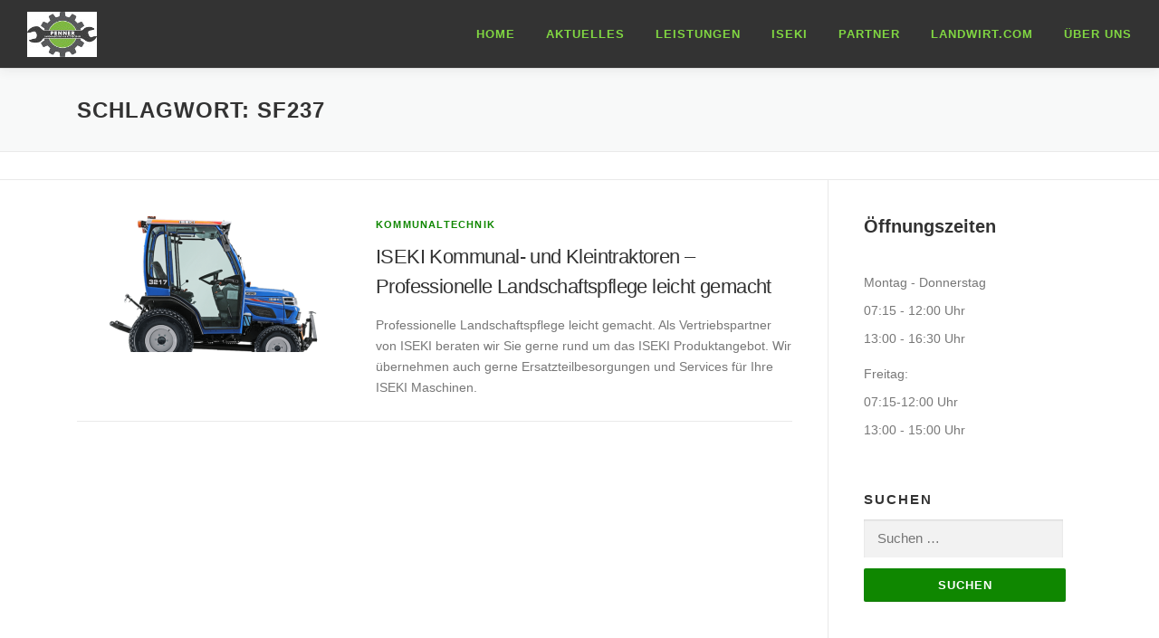

--- FILE ---
content_type: text/html; charset=UTF-8
request_url: https://www.penner-technik.at/tag/sf237/
body_size: 8342
content:
<!DOCTYPE html>
<html lang="de">
<head>
<meta charset="UTF-8">
<meta name="viewport" content="width=device-width, initial-scale=1">
<link rel="profile" href="http://gmpg.org/xfn/11">
<meta name='robots' content='index, follow, max-image-preview:large, max-snippet:-1, max-video-preview:-1' />
<!-- This site is optimized with the Yoast SEO plugin v26.7 - https://yoast.com/wordpress/plugins/seo/ -->
<title>SF237 Archive - PENNER Land- und KFZ- Technik</title>
<link rel="canonical" href="https://www.penner-technik.at/tag/sf237/" />
<meta property="og:locale" content="de_DE" />
<meta property="og:type" content="article" />
<meta property="og:title" content="SF237 Archive - PENNER Land- und KFZ- Technik" />
<meta property="og:url" content="https://www.penner-technik.at/tag/sf237/" />
<meta property="og:site_name" content="PENNER Land- und KFZ- Technik" />
<meta name="twitter:card" content="summary_large_image" />
<script type="application/ld+json" class="yoast-schema-graph">{"@context":"https://schema.org","@graph":[{"@type":"CollectionPage","@id":"https://www.penner-technik.at/tag/sf237/","url":"https://www.penner-technik.at/tag/sf237/","name":"SF237 Archive - PENNER Land- und KFZ- Technik","isPartOf":{"@id":"https://www.penner-technik.at/#website"},"primaryImageOfPage":{"@id":"https://www.penner-technik.at/tag/sf237/#primaryimage"},"image":{"@id":"https://www.penner-technik.at/tag/sf237/#primaryimage"},"thumbnailUrl":"https://www.penner-technik.at/wp-content/uploads/2018/12/ISEKI-3217.png","breadcrumb":{"@id":"https://www.penner-technik.at/tag/sf237/#breadcrumb"},"inLanguage":"de"},{"@type":"ImageObject","inLanguage":"de","@id":"https://www.penner-technik.at/tag/sf237/#primaryimage","url":"https://www.penner-technik.at/wp-content/uploads/2018/12/ISEKI-3217.png","contentUrl":"https://www.penner-technik.at/wp-content/uploads/2018/12/ISEKI-3217.png","width":660,"height":462,"caption":"Iseki Kleintraktor"},{"@type":"BreadcrumbList","@id":"https://www.penner-technik.at/tag/sf237/#breadcrumb","itemListElement":[{"@type":"ListItem","position":1,"name":"Startseite","item":"https://www.penner-technik.at/"},{"@type":"ListItem","position":2,"name":"SF237"}]},{"@type":"WebSite","@id":"https://www.penner-technik.at/#website","url":"https://www.penner-technik.at/","name":"PENNER Land- und KFZ- Technik","description":"","publisher":{"@id":"https://www.penner-technik.at/#organization"},"potentialAction":[{"@type":"SearchAction","target":{"@type":"EntryPoint","urlTemplate":"https://www.penner-technik.at/?s={search_term_string}"},"query-input":{"@type":"PropertyValueSpecification","valueRequired":true,"valueName":"search_term_string"}}],"inLanguage":"de"},{"@type":"Organization","@id":"https://www.penner-technik.at/#organization","name":"Penner Landmaschinen- und KFZ-Technik","url":"https://www.penner-technik.at/","logo":{"@type":"ImageObject","inLanguage":"de","@id":"https://www.penner-technik.at/#/schema/logo/image/","url":"https://www.penner-technik.at/wp-content/uploads/2018/07/Logo-e1531810273117.jpg","contentUrl":"https://www.penner-technik.at/wp-content/uploads/2018/07/Logo-e1531810273117.jpg","width":200,"height":70,"caption":"Penner Landmaschinen- und KFZ-Technik"},"image":{"@id":"https://www.penner-technik.at/#/schema/logo/image/"},"sameAs":["https://www.facebook.com/Land-KFZ-Technik-Penner-925008050851014/"]}]}</script>
<!-- / Yoast SEO plugin. -->
<link rel="alternate" type="application/rss+xml" title="PENNER Land- und KFZ- Technik &raquo; Feed" href="https://www.penner-technik.at/feed/" />
<link rel="alternate" type="application/rss+xml" title="PENNER Land- und KFZ- Technik &raquo; Kommentar-Feed" href="https://www.penner-technik.at/comments/feed/" />
<script>
var head = document.getElementsByTagName('head')[0];
// Save the original method
var insertBefore = head.insertBefore;
// Replace it!
head.insertBefore = function(newElement, referenceElement) {
if (newElement.href && newElement.href.indexOf('https://fonts.googleapis.com/css?family=') === 0) {
return;
}
if (newElement.href && newElement.href.indexOf('https://fonts.gstatic.com/') === 0) {
return;
}
insertBefore.call(head, newElement, referenceElement);
};
</script>
<link rel="alternate" type="application/rss+xml" title="PENNER Land- und KFZ- Technik &raquo; SF237 Schlagwort-Feed" href="https://www.penner-technik.at/tag/sf237/feed/" />
<style id='wp-img-auto-sizes-contain-inline-css' type='text/css'>
img:is([sizes=auto i],[sizes^="auto," i]){contain-intrinsic-size:3000px 1500px}
/*# sourceURL=wp-img-auto-sizes-contain-inline-css */
</style>
<!-- <link rel='stylesheet' id='wp-block-library-css' href='https://www.penner-technik.at/wp-includes/css/dist/block-library/style.min.css?ver=6.9' type='text/css' media='all' /> -->
<link rel="stylesheet" type="text/css" href="//www.penner-technik.at/wp-content/cache/wpfc-minified/6jsu5tzx/2s75c.css" media="all"/>
<style id='wp-block-heading-inline-css' type='text/css'>
h1:where(.wp-block-heading).has-background,h2:where(.wp-block-heading).has-background,h3:where(.wp-block-heading).has-background,h4:where(.wp-block-heading).has-background,h5:where(.wp-block-heading).has-background,h6:where(.wp-block-heading).has-background{padding:1.25em 2.375em}h1.has-text-align-left[style*=writing-mode]:where([style*=vertical-lr]),h1.has-text-align-right[style*=writing-mode]:where([style*=vertical-rl]),h2.has-text-align-left[style*=writing-mode]:where([style*=vertical-lr]),h2.has-text-align-right[style*=writing-mode]:where([style*=vertical-rl]),h3.has-text-align-left[style*=writing-mode]:where([style*=vertical-lr]),h3.has-text-align-right[style*=writing-mode]:where([style*=vertical-rl]),h4.has-text-align-left[style*=writing-mode]:where([style*=vertical-lr]),h4.has-text-align-right[style*=writing-mode]:where([style*=vertical-rl]),h5.has-text-align-left[style*=writing-mode]:where([style*=vertical-lr]),h5.has-text-align-right[style*=writing-mode]:where([style*=vertical-rl]),h6.has-text-align-left[style*=writing-mode]:where([style*=vertical-lr]),h6.has-text-align-right[style*=writing-mode]:where([style*=vertical-rl]){rotate:180deg}
/*# sourceURL=https://www.penner-technik.at/wp-includes/blocks/heading/style.min.css */
</style>
<style id='wp-block-list-inline-css' type='text/css'>
ol,ul{box-sizing:border-box}:root :where(.wp-block-list.has-background){padding:1.25em 2.375em}
/*# sourceURL=https://www.penner-technik.at/wp-includes/blocks/list/style.min.css */
</style>
<style id='global-styles-inline-css' type='text/css'>
:root{--wp--preset--aspect-ratio--square: 1;--wp--preset--aspect-ratio--4-3: 4/3;--wp--preset--aspect-ratio--3-4: 3/4;--wp--preset--aspect-ratio--3-2: 3/2;--wp--preset--aspect-ratio--2-3: 2/3;--wp--preset--aspect-ratio--16-9: 16/9;--wp--preset--aspect-ratio--9-16: 9/16;--wp--preset--color--black: #000000;--wp--preset--color--cyan-bluish-gray: #abb8c3;--wp--preset--color--white: #ffffff;--wp--preset--color--pale-pink: #f78da7;--wp--preset--color--vivid-red: #cf2e2e;--wp--preset--color--luminous-vivid-orange: #ff6900;--wp--preset--color--luminous-vivid-amber: #fcb900;--wp--preset--color--light-green-cyan: #7bdcb5;--wp--preset--color--vivid-green-cyan: #00d084;--wp--preset--color--pale-cyan-blue: #8ed1fc;--wp--preset--color--vivid-cyan-blue: #0693e3;--wp--preset--color--vivid-purple: #9b51e0;--wp--preset--gradient--vivid-cyan-blue-to-vivid-purple: linear-gradient(135deg,rgb(6,147,227) 0%,rgb(155,81,224) 100%);--wp--preset--gradient--light-green-cyan-to-vivid-green-cyan: linear-gradient(135deg,rgb(122,220,180) 0%,rgb(0,208,130) 100%);--wp--preset--gradient--luminous-vivid-amber-to-luminous-vivid-orange: linear-gradient(135deg,rgb(252,185,0) 0%,rgb(255,105,0) 100%);--wp--preset--gradient--luminous-vivid-orange-to-vivid-red: linear-gradient(135deg,rgb(255,105,0) 0%,rgb(207,46,46) 100%);--wp--preset--gradient--very-light-gray-to-cyan-bluish-gray: linear-gradient(135deg,rgb(238,238,238) 0%,rgb(169,184,195) 100%);--wp--preset--gradient--cool-to-warm-spectrum: linear-gradient(135deg,rgb(74,234,220) 0%,rgb(151,120,209) 20%,rgb(207,42,186) 40%,rgb(238,44,130) 60%,rgb(251,105,98) 80%,rgb(254,248,76) 100%);--wp--preset--gradient--blush-light-purple: linear-gradient(135deg,rgb(255,206,236) 0%,rgb(152,150,240) 100%);--wp--preset--gradient--blush-bordeaux: linear-gradient(135deg,rgb(254,205,165) 0%,rgb(254,45,45) 50%,rgb(107,0,62) 100%);--wp--preset--gradient--luminous-dusk: linear-gradient(135deg,rgb(255,203,112) 0%,rgb(199,81,192) 50%,rgb(65,88,208) 100%);--wp--preset--gradient--pale-ocean: linear-gradient(135deg,rgb(255,245,203) 0%,rgb(182,227,212) 50%,rgb(51,167,181) 100%);--wp--preset--gradient--electric-grass: linear-gradient(135deg,rgb(202,248,128) 0%,rgb(113,206,126) 100%);--wp--preset--gradient--midnight: linear-gradient(135deg,rgb(2,3,129) 0%,rgb(40,116,252) 100%);--wp--preset--font-size--small: 13px;--wp--preset--font-size--medium: 20px;--wp--preset--font-size--large: 36px;--wp--preset--font-size--x-large: 42px;--wp--preset--spacing--20: 0.44rem;--wp--preset--spacing--30: 0.67rem;--wp--preset--spacing--40: 1rem;--wp--preset--spacing--50: 1.5rem;--wp--preset--spacing--60: 2.25rem;--wp--preset--spacing--70: 3.38rem;--wp--preset--spacing--80: 5.06rem;--wp--preset--shadow--natural: 6px 6px 9px rgba(0, 0, 0, 0.2);--wp--preset--shadow--deep: 12px 12px 50px rgba(0, 0, 0, 0.4);--wp--preset--shadow--sharp: 6px 6px 0px rgba(0, 0, 0, 0.2);--wp--preset--shadow--outlined: 6px 6px 0px -3px rgb(255, 255, 255), 6px 6px rgb(0, 0, 0);--wp--preset--shadow--crisp: 6px 6px 0px rgb(0, 0, 0);}:where(.is-layout-flex){gap: 0.5em;}:where(.is-layout-grid){gap: 0.5em;}body .is-layout-flex{display: flex;}.is-layout-flex{flex-wrap: wrap;align-items: center;}.is-layout-flex > :is(*, div){margin: 0;}body .is-layout-grid{display: grid;}.is-layout-grid > :is(*, div){margin: 0;}:where(.wp-block-columns.is-layout-flex){gap: 2em;}:where(.wp-block-columns.is-layout-grid){gap: 2em;}:where(.wp-block-post-template.is-layout-flex){gap: 1.25em;}:where(.wp-block-post-template.is-layout-grid){gap: 1.25em;}.has-black-color{color: var(--wp--preset--color--black) !important;}.has-cyan-bluish-gray-color{color: var(--wp--preset--color--cyan-bluish-gray) !important;}.has-white-color{color: var(--wp--preset--color--white) !important;}.has-pale-pink-color{color: var(--wp--preset--color--pale-pink) !important;}.has-vivid-red-color{color: var(--wp--preset--color--vivid-red) !important;}.has-luminous-vivid-orange-color{color: var(--wp--preset--color--luminous-vivid-orange) !important;}.has-luminous-vivid-amber-color{color: var(--wp--preset--color--luminous-vivid-amber) !important;}.has-light-green-cyan-color{color: var(--wp--preset--color--light-green-cyan) !important;}.has-vivid-green-cyan-color{color: var(--wp--preset--color--vivid-green-cyan) !important;}.has-pale-cyan-blue-color{color: var(--wp--preset--color--pale-cyan-blue) !important;}.has-vivid-cyan-blue-color{color: var(--wp--preset--color--vivid-cyan-blue) !important;}.has-vivid-purple-color{color: var(--wp--preset--color--vivid-purple) !important;}.has-black-background-color{background-color: var(--wp--preset--color--black) !important;}.has-cyan-bluish-gray-background-color{background-color: var(--wp--preset--color--cyan-bluish-gray) !important;}.has-white-background-color{background-color: var(--wp--preset--color--white) !important;}.has-pale-pink-background-color{background-color: var(--wp--preset--color--pale-pink) !important;}.has-vivid-red-background-color{background-color: var(--wp--preset--color--vivid-red) !important;}.has-luminous-vivid-orange-background-color{background-color: var(--wp--preset--color--luminous-vivid-orange) !important;}.has-luminous-vivid-amber-background-color{background-color: var(--wp--preset--color--luminous-vivid-amber) !important;}.has-light-green-cyan-background-color{background-color: var(--wp--preset--color--light-green-cyan) !important;}.has-vivid-green-cyan-background-color{background-color: var(--wp--preset--color--vivid-green-cyan) !important;}.has-pale-cyan-blue-background-color{background-color: var(--wp--preset--color--pale-cyan-blue) !important;}.has-vivid-cyan-blue-background-color{background-color: var(--wp--preset--color--vivid-cyan-blue) !important;}.has-vivid-purple-background-color{background-color: var(--wp--preset--color--vivid-purple) !important;}.has-black-border-color{border-color: var(--wp--preset--color--black) !important;}.has-cyan-bluish-gray-border-color{border-color: var(--wp--preset--color--cyan-bluish-gray) !important;}.has-white-border-color{border-color: var(--wp--preset--color--white) !important;}.has-pale-pink-border-color{border-color: var(--wp--preset--color--pale-pink) !important;}.has-vivid-red-border-color{border-color: var(--wp--preset--color--vivid-red) !important;}.has-luminous-vivid-orange-border-color{border-color: var(--wp--preset--color--luminous-vivid-orange) !important;}.has-luminous-vivid-amber-border-color{border-color: var(--wp--preset--color--luminous-vivid-amber) !important;}.has-light-green-cyan-border-color{border-color: var(--wp--preset--color--light-green-cyan) !important;}.has-vivid-green-cyan-border-color{border-color: var(--wp--preset--color--vivid-green-cyan) !important;}.has-pale-cyan-blue-border-color{border-color: var(--wp--preset--color--pale-cyan-blue) !important;}.has-vivid-cyan-blue-border-color{border-color: var(--wp--preset--color--vivid-cyan-blue) !important;}.has-vivid-purple-border-color{border-color: var(--wp--preset--color--vivid-purple) !important;}.has-vivid-cyan-blue-to-vivid-purple-gradient-background{background: var(--wp--preset--gradient--vivid-cyan-blue-to-vivid-purple) !important;}.has-light-green-cyan-to-vivid-green-cyan-gradient-background{background: var(--wp--preset--gradient--light-green-cyan-to-vivid-green-cyan) !important;}.has-luminous-vivid-amber-to-luminous-vivid-orange-gradient-background{background: var(--wp--preset--gradient--luminous-vivid-amber-to-luminous-vivid-orange) !important;}.has-luminous-vivid-orange-to-vivid-red-gradient-background{background: var(--wp--preset--gradient--luminous-vivid-orange-to-vivid-red) !important;}.has-very-light-gray-to-cyan-bluish-gray-gradient-background{background: var(--wp--preset--gradient--very-light-gray-to-cyan-bluish-gray) !important;}.has-cool-to-warm-spectrum-gradient-background{background: var(--wp--preset--gradient--cool-to-warm-spectrum) !important;}.has-blush-light-purple-gradient-background{background: var(--wp--preset--gradient--blush-light-purple) !important;}.has-blush-bordeaux-gradient-background{background: var(--wp--preset--gradient--blush-bordeaux) !important;}.has-luminous-dusk-gradient-background{background: var(--wp--preset--gradient--luminous-dusk) !important;}.has-pale-ocean-gradient-background{background: var(--wp--preset--gradient--pale-ocean) !important;}.has-electric-grass-gradient-background{background: var(--wp--preset--gradient--electric-grass) !important;}.has-midnight-gradient-background{background: var(--wp--preset--gradient--midnight) !important;}.has-small-font-size{font-size: var(--wp--preset--font-size--small) !important;}.has-medium-font-size{font-size: var(--wp--preset--font-size--medium) !important;}.has-large-font-size{font-size: var(--wp--preset--font-size--large) !important;}.has-x-large-font-size{font-size: var(--wp--preset--font-size--x-large) !important;}
/*# sourceURL=global-styles-inline-css */
</style>
<style id='classic-theme-styles-inline-css' type='text/css'>
/*! This file is auto-generated */
.wp-block-button__link{color:#fff;background-color:#32373c;border-radius:9999px;box-shadow:none;text-decoration:none;padding:calc(.667em + 2px) calc(1.333em + 2px);font-size:1.125em}.wp-block-file__button{background:#32373c;color:#fff;text-decoration:none}
/*# sourceURL=/wp-includes/css/classic-themes.min.css */
</style>
<!-- <link rel='stylesheet' id='contact-form-7-css' href='https://www.penner-technik.at/wp-content/plugins/contact-form-7/includes/css/styles.css?ver=6.1.4' type='text/css' media='all' /> -->
<!-- <link rel='stylesheet' id='wp-job-manager-job-listings-css' href='https://www.penner-technik.at/wp-content/plugins/wp-job-manager/assets/dist/css/job-listings.css?ver=598383a28ac5f9f156e4' type='text/css' media='all' /> -->
<!-- <link rel='stylesheet' id='onepress-animate-css' href='https://www.penner-technik.at/wp-content/themes/onepress/assets/css/animate.min.css?ver=2.3.12' type='text/css' media='all' /> -->
<!-- <link rel='stylesheet' id='onepress-fa-css' href='https://www.penner-technik.at/wp-content/themes/onepress/assets/fontawesome-v6/css/all.min.css?ver=6.5.1' type='text/css' media='all' /> -->
<!-- <link rel='stylesheet' id='onepress-fa-shims-css' href='https://www.penner-technik.at/wp-content/themes/onepress/assets/fontawesome-v6/css/v4-shims.min.css?ver=6.5.1' type='text/css' media='all' /> -->
<!-- <link rel='stylesheet' id='onepress-bootstrap-css' href='https://www.penner-technik.at/wp-content/themes/onepress/assets/css/bootstrap.min.css?ver=2.3.12' type='text/css' media='all' /> -->
<!-- <link rel='stylesheet' id='onepress-style-css' href='https://www.penner-technik.at/wp-content/themes/onepress/style.css?ver=6.9' type='text/css' media='all' /> -->
<link rel="stylesheet" type="text/css" href="//www.penner-technik.at/wp-content/cache/wpfc-minified/m7vbbpx5/2so7b.css" media="all"/>
<style id='onepress-style-inline-css' type='text/css'>
#main .video-section section.hero-slideshow-wrapper{background:transparent}.hero-slideshow-wrapper:after{position:absolute;top:0px;left:0px;width:100%;height:100%;background-color:rgba(0,0,0,0.3);display:block;content:""}#parallax-hero .jarallax-container .parallax-bg:before{background-color:rgba(0,0,0,0.3)}.body-desktop .parallax-hero .hero-slideshow-wrapper:after{display:none!important}#parallax-hero>.parallax-bg::before{background-color:rgba(0,0,0,0.3);opacity:1}.body-desktop .parallax-hero .hero-slideshow-wrapper:after{display:none!important}a,.screen-reader-text:hover,.screen-reader-text:active,.screen-reader-text:focus,.header-social a,.onepress-menu a:hover,.onepress-menu ul li a:hover,.onepress-menu li.onepress-current-item>a,.onepress-menu ul li.current-menu-item>a,.onepress-menu>li a.menu-actived,.onepress-menu.onepress-menu-mobile li.onepress-current-item>a,.site-footer a,.site-footer .footer-social a:hover,.site-footer .btt a:hover,.highlight,#comments .comment .comment-wrapper .comment-meta .comment-time:hover,#comments .comment .comment-wrapper .comment-meta .comment-reply-link:hover,#comments .comment .comment-wrapper .comment-meta .comment-edit-link:hover,.btn-theme-primary-outline,.sidebar .widget a:hover,.section-services .service-item .service-image i,.counter_item .counter__number,.team-member .member-thumb .member-profile a:hover,.icon-background-default{color:#0f8700}input[type="reset"],input[type="submit"],input[type="submit"],input[type="reset"]:hover,input[type="submit"]:hover,input[type="submit"]:hover .nav-links a:hover,.btn-theme-primary,.btn-theme-primary-outline:hover,.section-testimonials .card-theme-primary,.woocommerce #respond input#submit,.woocommerce a.button,.woocommerce button.button,.woocommerce input.button,.woocommerce button.button.alt,.pirate-forms-submit-button,.pirate-forms-submit-button:hover,input[type="reset"],input[type="submit"],input[type="submit"],.pirate-forms-submit-button,.contact-form div.wpforms-container-full .wpforms-form .wpforms-submit,.contact-form div.wpforms-container-full .wpforms-form .wpforms-submit:hover,.nav-links a:hover,.nav-links a.current,.nav-links .page-numbers:hover,.nav-links .page-numbers.current{background:#0f8700}.btn-theme-primary-outline,.btn-theme-primary-outline:hover,.pricing__item:hover,.section-testimonials .card-theme-primary,.entry-content blockquote{border-color:#0f8700}.feature-item:hover .icon-background-default{color:#333333}.site-header,.is-transparent .site-header.header-fixed{background:#333333;border-bottom:0px none}.onepress-menu>li>a{color:#81d742}.onepress-menu>li>a:hover,.onepress-menu>li.onepress-current-item>a{color:#ffffff;-webkit-transition:all 0.5s ease-in-out;-moz-transition:all 0.5s ease-in-out;-o-transition:all 0.5s ease-in-out;transition:all 0.5s ease-in-out}#nav-toggle span,#nav-toggle span::before,#nav-toggle span::after,#nav-toggle.nav-is-visible span::before,#nav-toggle.nav-is-visible span::after{background:#81d742}#page .site-branding .site-title,#page .site-branding .site-text-logo{color:#ffffff}.site-footer .site-info,.site-footer .btt a{background-color:#81d742}.site-footer .site-info{color:#000000}.site-footer .btt a,.site-footer .site-info a{color:#000000}.site-footer .btt a,.site-footer .site-info a{color:#ffffff}.site-footer .btt a:hover,.site-footer .site-info a:hover{color:#000000}#footer-widgets{}.gallery-carousel .g-item{padding:0px 10px}.gallery-carousel-wrap{margin-left:-10px;margin-right:-10px}.gallery-grid .g-item,.gallery-masonry .g-item .inner{padding:10px}.gallery-grid-wrap,.gallery-masonry-wrap{margin-left:-10px;margin-right:-10px}.gallery-justified-wrap{margin-left:-20px;margin-right:-20px}
/*# sourceURL=onepress-style-inline-css */
</style>
<!-- <link rel='stylesheet' id='onepress-gallery-lightgallery-css' href='https://www.penner-technik.at/wp-content/themes/onepress/assets/css/lightgallery.css?ver=6.9' type='text/css' media='all' /> -->
<!-- <link rel='stylesheet' id='onepress-child-style-css' href='https://www.penner-technik.at/wp-content/themes/Child%20Theme/style.css?ver=6.9' type='text/css' media='all' /> -->
<link rel="stylesheet" type="text/css" href="//www.penner-technik.at/wp-content/cache/wpfc-minified/rucybrq/2s75c.css" media="all"/>
<script src='//www.penner-technik.at/wp-content/cache/wpfc-minified/f3yd1i5m/fq7gk.js' type="text/javascript"></script>
<!-- <script type="text/javascript" src="https://www.penner-technik.at/wp-includes/js/jquery/jquery.min.js?ver=3.7.1" id="jquery-core-js"></script> -->
<!-- <script type="text/javascript" src="https://www.penner-technik.at/wp-includes/js/jquery/jquery-migrate.min.js?ver=3.4.1" id="jquery-migrate-js"></script> -->
<link rel="https://api.w.org/" href="https://www.penner-technik.at/wp-json/" /><link rel="alternate" title="JSON" type="application/json" href="https://www.penner-technik.at/wp-json/wp/v2/tags/136" /><link rel="EditURI" type="application/rsd+xml" title="RSD" href="https://www.penner-technik.at/xmlrpc.php?rsd" />
<meta name="generator" content="WordPress 6.9" />
</head>
<body class="archive tag tag-sf237 tag-136 wp-custom-logo wp-theme-onepress wp-child-theme-ChildTheme onepress-child">
<div id="page" class="hfeed site">
<a class="skip-link screen-reader-text" href="#content">Zum Inhalt springen</a>
<div id="header-section" class="h-on-top no-transparent">		<header id="masthead" class="site-header header-full-width is-sticky no-scroll no-t h-on-top" role="banner">
<div class="container">
<div class="site-branding">
<div class="site-brand-inner has-logo-img no-desc"><div class="site-logo-div"><a href="https://www.penner-technik.at/" class="custom-logo-link  no-t-logo" rel="home"><img width="77" height="50" src="https://www.penner-technik.at/wp-content/uploads/2025/06/Penner_Logo_blank_29.06.2025.jpg" class="custom-logo" alt="Logo Penner Landmaschinen- &amp; KFZ- Technik GmbH" /></a></div></div>				</div>
<div class="header-right-wrapper">
<a href="#0" id="nav-toggle">Menü<span></span></a>
<nav id="site-navigation" class="main-navigation" role="navigation">
<ul class="onepress-menu">
<li id="menu-item-30" class="menu-item menu-item-type-post_type menu-item-object-page menu-item-home menu-item-30"><a href="https://www.penner-technik.at/">Home</a></li>
<li id="menu-item-142" class="menu-item menu-item-type-post_type menu-item-object-page current_page_parent menu-item-142"><a href="https://www.penner-technik.at/news/">Aktuelles</a></li>
<li id="menu-item-98" class="menu-item menu-item-type-post_type menu-item-object-page menu-item-has-children menu-item-98"><a href="https://www.penner-technik.at/leistungen/">Leistungen</a>
<ul class="sub-menu">
<li id="menu-item-28" class="menu-item menu-item-type-post_type menu-item-object-page menu-item-28"><a href="https://www.penner-technik.at/landtechnik/">Landtechnik</a></li>
<li id="menu-item-27" class="menu-item menu-item-type-post_type menu-item-object-page menu-item-27"><a href="https://www.penner-technik.at/kfz/">KFZ</a></li>
<li id="menu-item-113" class="menu-item menu-item-type-post_type menu-item-object-page menu-item-113"><a href="https://www.penner-technik.at/iseki-kommunaltechnik/">Kommunaltechnik</a></li>
</ul>
</li>
<li id="menu-item-4227" class="menu-item menu-item-type-post_type menu-item-object-page menu-item-has-children menu-item-4227"><a href="https://www.penner-technik.at/iseki/">ISEKI</a>
<ul class="sub-menu">
<li id="menu-item-4248" class="menu-item menu-item-type-post_type menu-item-object-page menu-item-4248"><a href="https://www.penner-technik.at/iseki-kommunaltechnik/iseki-anbaugeraete/">ISEKI Anbaugeräte</a></li>
<li id="menu-item-4192" class="menu-item menu-item-type-post_type menu-item-object-page menu-item-4192"><a href="https://www.penner-technik.at/iseki-kommunaltechnik/ersatzteile-fuer-iseki/">Ersatzteile für ISEKI</a></li>
<li id="menu-item-4323" class="menu-item menu-item-type-post_type menu-item-object-page menu-item-4323"><a href="https://www.penner-technik.at/iseki-kommunaltechnik/iseki-txgs24/">ISEKI TXGS24</a></li>
<li id="menu-item-4241" class="menu-item menu-item-type-post_type menu-item-object-page menu-item-4241"><a href="https://www.penner-technik.at/iseki-kommunaltechnik/iseki-tm3187al/">ISEKI TM3187AL</a></li>
<li id="menu-item-4177" class="menu-item menu-item-type-post_type menu-item-object-page menu-item-4177"><a href="https://www.penner-technik.at/iseki-kommunaltechnik/iseki-tm3217al/">ISEKI TM3217AL</a></li>
<li id="menu-item-4234" class="menu-item menu-item-type-post_type menu-item-object-page menu-item-4234"><a href="https://www.penner-technik.at/iseki-kommunaltechnik/iseki-tm3217ahlk/">ISEKI TM3217AHL(K)</a></li>
<li id="menu-item-4263" class="menu-item menu-item-type-post_type menu-item-object-page menu-item-4263"><a href="https://www.penner-technik.at/iseki-kommunaltechnik/iseki-sxg216/">ISEKI SXG216</a></li>
<li id="menu-item-4258" class="menu-item menu-item-type-post_type menu-item-object-page menu-item-4258"><a href="https://www.penner-technik.at/iseki-kommunaltechnik/iseki-sxg323/">ISEKI SXG323+</a></li>
<li id="menu-item-4292" class="menu-item menu-item-type-post_type menu-item-object-page menu-item-4292"><a href="https://www.penner-technik.at/iseki-kommunaltechnik/iseki-sf225/">ISEKI SF225</a></li>
<li id="menu-item-4301" class="menu-item menu-item-type-post_type menu-item-object-page menu-item-4301"><a href="https://www.penner-technik.at/iseki-kommunaltechnik/iseki-sf237/">ISEKI SF237</a></li>
<li id="menu-item-4311" class="menu-item menu-item-type-post_type menu-item-object-page menu-item-4311"><a href="https://www.penner-technik.at/iseki-kommunaltechnik/iseki-sf544/">ISEKI SF544</a></li>
<li id="menu-item-4318" class="menu-item menu-item-type-post_type menu-item-object-page menu-item-4318"><a href="https://www.penner-technik.at/iseki-kommunaltechnik/iseki-sf551/">ISEKI SF551</a></li>
</ul>
</li>
<li id="menu-item-287" class="menu-item menu-item-type-post_type menu-item-object-page menu-item-287"><a href="https://www.penner-technik.at/partner/">Partner</a></li>
<li id="menu-item-4065" class="menu-item menu-item-type-custom menu-item-object-custom menu-item-4065"><a target="_blank" href="https://www.landwirt.com/gebrauchte/haendler,4854,Penner-Landmaschinen-und-KFZ--Technik-GmbH.html">Landwirt.com</a></li>
<li id="menu-item-10147" class="menu-item menu-item-type-post_type menu-item-object-page menu-item-has-children menu-item-10147"><a href="https://www.penner-technik.at/ueber-uns/">Über Uns</a>
<ul class="sub-menu">
<li id="menu-item-29" class="menu-item menu-item-type-post_type menu-item-object-page menu-item-29"><a href="https://www.penner-technik.at/unternehmen/">Unternehmen</a></li>
<li id="menu-item-10150" class="menu-item menu-item-type-post_type menu-item-object-page menu-item-10150"><a href="https://www.penner-technik.at/offene-stellen-jobs/">Offene Stellen / Jobs</a></li>
<li id="menu-item-25" class="menu-item menu-item-type-post_type menu-item-object-page menu-item-25"><a href="https://www.penner-technik.at/kontakt/">Kontakt</a></li>
<li id="menu-item-26" class="menu-item menu-item-type-post_type menu-item-object-page menu-item-26"><a href="https://www.penner-technik.at/anfahrt/">Anfahrt</a></li>
</ul>
</li>
</ul>
</nav>
</div>
</div>
</header>
</div>
<div id="content" class="site-content">
<div class="page-header">
<div class="container">
<h1 class="page-title">Schlagwort: <span>SF237</span></h1>							</div>
</div>
<div class="breadcrumbs">
<div class="container">
</div>
</div>
<div id="content-inside" class="container right-sidebar">
<div id="primary" class="content-area">
<main id="main" class="site-main" role="main">
<article id="post-1994" class="list-article clearfix post-1994 post type-post status-publish format-standard has-post-thumbnail hentry category-kommunaltechnik tag-cm7 tag-iseki-anbaugeraete tag-iseki-ersatzteile tag-iseki-grossflaechenmaeher tag-iseki-haendler tag-iseki-kleintraktor tag-iseki-kommunaltraktor tag-iseki-niederoesterreich tag-iseki-oesterreich tag-iseki-rasenmaeher tag-iseki-rasentraktor tag-iseki-schlepper tag-iseki-service tag-iseki-traktor tag-iseki-traktor-kleintraktor-kommunaltraktor-rasenmaeher tag-iseki-traktoren tag-iseki-wartung tag-iseki-wien tag-iseki-winterdienst tag-sf225 tag-sf237 tag-sf544 tag-sf551 tag-sxg216h tag-sxg216m tag-sxg24 tag-sxg323 tag-sxg326 tag-tg6507 tag-tg6507aglk tag-tg6507ahlk tag-tg6687ahlk tag-th5370ahlk tag-tm3185a tag-tm3185al tag-tm3217ahl tag-tm3217al tag-tm3247ahlk tag-tm3267ahl tag-tm3267al tag-tm5420ahlk">
<div class="list-article-thumb">
<a href="https://www.penner-technik.at/iseki-kommunal-und-kleintraktoren-professionelle-landschaftspflege-leicht-gemacht-2/">
<img width="300" height="150" src="https://www.penner-technik.at/wp-content/uploads/2018/12/ISEKI-3217-300x150.png" class="attachment-onepress-blog-small size-onepress-blog-small wp-post-image" alt="Iseki Kleintraktor" decoding="async" />		</a>
</div>
<div class="list-article-content">
<div class="list-article-meta">
<a href="https://www.penner-technik.at/category/kommunaltechnik/" rel="category tag">Kommunaltechnik</a>			</div>
<header class="entry-header">
<h2 class="entry-title"><a href="https://www.penner-technik.at/iseki-kommunal-und-kleintraktoren-professionelle-landschaftspflege-leicht-gemacht-2/" rel="bookmark">ISEKI Kommunal- und Kleintraktoren &#8211; Professionelle Landschaftspflege leicht gemacht</a></h2>		</header>
<div class="entry-excerpt">
<p>Professionelle Landschaftspflege leicht gemacht. Als Vertriebspartner von ISEKI beraten wir Sie gerne rund um das ISEKI Produktangebot. Wir übernehmen auch gerne Ersatzteilbesorgungen und Services für Ihre ISEKI Maschinen. </p>
</div>
</div>
</article>
</main>
</div>
<div id="secondary" class="widget-area sidebar" role="complementary">
<aside id="block-6" class="widget widget_block">
<h3 class="wp-block-heading">Öffnungszeiten</h3>
</aside><aside id="block-8" class="widget widget_block">
<ul class="wp-block-list">
<li>Montag - Donnerstag
<ul class="wp-block-list">
<li>07:15 - 12:00 Uhr</li>
<li>13:00 - 16:30 Uhr </li>
</ul>
</li>
<li>Freitag: 
<ul class="wp-block-list">
<li>07:15-12:00 Uhr</li>
<li>13:00 - 15:00 Uhr</li>
</ul>
</li>
</ul>
</aside><aside id="search-2" class="widget widget_search"><h2 class="widget-title">Suchen</h2><form role="search" method="get" class="search-form" action="https://www.penner-technik.at/">
<label>
<span class="screen-reader-text">Suche nach:</span>
<input type="search" class="search-field" placeholder="Suchen …" value="" name="s" />
</label>
<input type="submit" class="search-submit" value="Suchen" />
</form></aside></div>
</div>
</div>
	<footer id="colophon" class="site-footer" role="contentinfo">
<div class="footer-connect">
<div class="container">
<div class="row">
<div class="col-md-8 offset-md-2 col-sm-12 offset-md-0">		<div class="footer-social">
<h5 class="follow-heading">Bleibe auf dem Laufenden</h5><div class="footer-social-icons"><a target="_blank" href="https://www.facebook.com/Land-KFZ-Technik-Penner-925008050851014/" title="Facebook"><i class="fa fa fa-facebook-official"></i></a><a target="_blank" href="https://www.penner-technik.at/kontakt/" title="Anruf"><i class="fa fa fa-phone"></i></a><a target="_blank" href="https://www.penner-technik.at/kontakt/" title="Email"><i class="fa fa fa-envelope-o"></i></a></div>		</div>
</div>				</div>
</div>
</div>
<div class="site-info">
<div class="container">
<div class="btt">
<a class="back-to-top" href="#page" title="Zurück nach oben"><i class="fa fa-angle-double-up wow flash" data-wow-duration="2s"></i></a>
</div>
Copyright &copy; 2026 Penner Landmaschinen- &amp; KFZ-Technik GmbH         <span class="sep"> &ndash; </span>
<a href="https://www.penner-technik.at/impressum/">Impressum</a>		  <span class="sep"> &ndash; </span>
<a href="https://www.penner-technik.at/datenschutzerklaerung-2/">Datenschutzerklärung</a>		  <br>
Webdesign: Michaela Schogger		 
</div>
</div>
</footer>
</div>
<script type="speculationrules">
{"prefetch":[{"source":"document","where":{"and":[{"href_matches":"/*"},{"not":{"href_matches":["/wp-*.php","/wp-admin/*","/wp-content/uploads/*","/wp-content/*","/wp-content/plugins/*","/wp-content/themes/Child%20Theme/*","/wp-content/themes/onepress/*","/*\\?(.+)"]}},{"not":{"selector_matches":"a[rel~=\"nofollow\"]"}},{"not":{"selector_matches":".no-prefetch, .no-prefetch a"}}]},"eagerness":"conservative"}]}
</script>
<script type="text/javascript" src="https://www.penner-technik.at/wp-includes/js/dist/hooks.min.js?ver=dd5603f07f9220ed27f1" id="wp-hooks-js"></script>
<script type="text/javascript" src="https://www.penner-technik.at/wp-includes/js/dist/i18n.min.js?ver=c26c3dc7bed366793375" id="wp-i18n-js"></script>
<script type="text/javascript" id="wp-i18n-js-after">
/* <![CDATA[ */
wp.i18n.setLocaleData( { 'text direction\u0004ltr': [ 'ltr' ] } );
//# sourceURL=wp-i18n-js-after
/* ]]> */
</script>
<script type="text/javascript" src="https://www.penner-technik.at/wp-content/plugins/contact-form-7/includes/swv/js/index.js?ver=6.1.4" id="swv-js"></script>
<script type="text/javascript" id="contact-form-7-js-translations">
/* <![CDATA[ */
( function( domain, translations ) {
var localeData = translations.locale_data[ domain ] || translations.locale_data.messages;
localeData[""].domain = domain;
wp.i18n.setLocaleData( localeData, domain );
} )( "contact-form-7", {"translation-revision-date":"2025-10-26 03:28:49+0000","generator":"GlotPress\/4.0.3","domain":"messages","locale_data":{"messages":{"":{"domain":"messages","plural-forms":"nplurals=2; plural=n != 1;","lang":"de"},"This contact form is placed in the wrong place.":["Dieses Kontaktformular wurde an der falschen Stelle platziert."],"Error:":["Fehler:"]}},"comment":{"reference":"includes\/js\/index.js"}} );
//# sourceURL=contact-form-7-js-translations
/* ]]> */
</script>
<script type="text/javascript" id="contact-form-7-js-before">
/* <![CDATA[ */
var wpcf7 = {
"api": {
"root": "https:\/\/www.penner-technik.at\/wp-json\/",
"namespace": "contact-form-7\/v1"
}
};
//# sourceURL=contact-form-7-js-before
/* ]]> */
</script>
<script type="text/javascript" src="https://www.penner-technik.at/wp-content/plugins/contact-form-7/includes/js/index.js?ver=6.1.4" id="contact-form-7-js"></script>
<script type="text/javascript" id="onepress-theme-js-extra">
/* <![CDATA[ */
var onepress_js_settings = {"onepress_disable_animation":"","onepress_disable_sticky_header":"","onepress_vertical_align_menu":"","hero_animation":"flash","hero_speed":"5000","hero_fade":"750","submenu_width":"0","hero_duration":"4500","hero_disable_preload":"","disabled_google_font":"1","is_home":"","gallery_enable":"1","is_rtl":"","parallax_speed":"0.5"};
//# sourceURL=onepress-theme-js-extra
/* ]]> */
</script>
<script type="text/javascript" src="https://www.penner-technik.at/wp-content/themes/onepress/assets/js/theme-all.min.js?ver=2.3.12" id="onepress-theme-js"></script>
</body>
</html><!-- WP Fastest Cache file was created in 0.454 seconds, on 19. January 2026 @ 14:16 -->